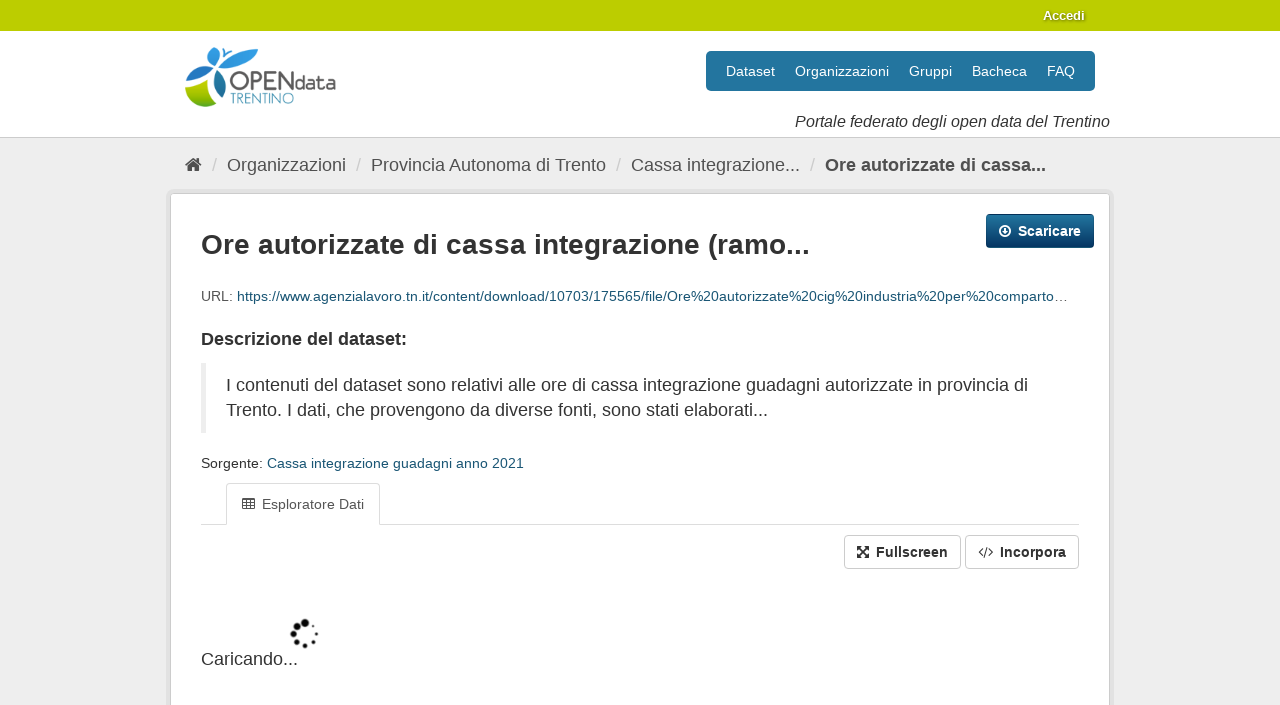

--- FILE ---
content_type: text/html; charset=utf-8
request_url: https://dati.trentino.it/dataset/cassa-integrazione-guadagni-anno-2021/resource/6a80627f-4f1a-42c4-89b4-84cfb398a754
body_size: 23311
content:
<!DOCTYPE html>
<!--[if IE 9]> <html lang="it" class="ie9"> <![endif]-->
<!--[if gt IE 8]><!--> <html lang="it"> <!--<![endif]-->
  <head>
    
  <meta charset="utf-8" />
      <meta name="generator" content="ckan 2.9.5" />
      <meta name="viewport" content="width=device-width, initial-scale=1.0">
  <link
     rel="alternate"
     type="application/atom+xml"
     title="Feed Atom di Dati Trentino"
     href="/revision/list?format=atom" />

    <title>Cassa integrazione guadagni anno 2021 - Ore autorizzate di cassa integrazione (ramo industria) per comparto di attività in provincia di Trento nel 2021  - Dati Trentino</title>

    
    <link rel="shortcut icon" href="/images/icons/icon.png" />
    
    
   
  
      
      
      
      
    
  

   <link rel="stylesheet" href="/css/multilang.css" type="text/css">


    
    



    
      
      
    
  
  <meta property="og:title" content="Cassa integrazione guadagni anno 2021 - Ore autorizzate di cassa integrazione (ramo industria) per comparto di attività in provincia di Trento nel 2021  - Dati Trentino">
  <meta property="og:description" content="I contenuti del dataset sono relativi alle ore di cassa integrazione guadagni autorizzate in provincia di Trento.
I dati, che provengono da diverse fonti, sono stati elaborati dall&#39;Ufficio Studi...">


    
    <link href="/webassets/base/4f3188fa_main.css" rel="stylesheet"/>
<link href="/webassets/datitrentinoit/d0f83092_datitrentinoit.css" rel="stylesheet"/>
<link href="/webassets/ckanext-harvest/c95a0af2_harvest_css.css" rel="stylesheet"/>
    
  </head>

  
  <body data-site-root="https://dati.trentino.it/" data-locale-root="https://dati.trentino.it/" >

    
    <div class="sr-only sr-only-focusable"><a href="#content">Salta al contenuto</a></div>
  

  
     
<div class="account-masthead">
  <div class="container">
     
    <nav class="account not-authed" aria-label="Account">
      <ul class="list-unstyled">
        
        <li><a href="/user/login">Accedi</a></li>
         
      </ul>
    </nav>
     
  </div>
</div>

<header class="navbar navbar-static-top masthead">
    
  <div class="container">
    <div class="navbar-right">
      <button data-target="#main-navigation-toggle" data-toggle="collapse" class="navbar-toggle collapsed" type="button" aria-label="expand or collapse" aria-expanded="false">
        <span class="sr-only">Toggle navigation</span>
        <span class="fa fa-bars"></span>
      </button>
    </div>
    <hgroup class="header-image navbar-left">
      
  <a class="logo" href="/">
    <img src="/images/logo.png" alt="Dati Trentino" />
  </a>

  
    <div class="subtitle">
      <p>Portale federato degli open data del Trentino</p>
    </div>
  


    </hgroup>

    <div class="collapse navbar-collapse" id="main-navigation-toggle">
      
      <nav class="section navigation">
        <ul class="nav nav-pills">
            
	<li><a href="/dataset/">Dataset</a></li><li><a href="/organization/">Organizzazioni</a></li><li><a href="/group/">Gruppi</a></li><li><a href="/showcase">Bacheca</a></li><li><a href="/faq">FAQ</a></li>

        </ul>
      </nav>
       
    </div>
  </div>
</header>

  
    <div class="main">
      <div id="content" class="container">
        
          
            <div class="flash-messages">
              
                
              
            </div>
          

          
            <div class="toolbar" role="navigation" aria-label="Breadcrumb">
              
                
                  <ol class="breadcrumb">
                    
<li class="home"><a href="/" aria-label="Home"><i class="fa fa-home"></i><span> Home</span></a></li>
                    
  
  
    
    
      
      
      <li><a href="/organization/">Organizzazioni</a></li>
      <li><a href="/organization/pat">Provincia Autonoma di Trento</a></li>
    
    <li><a href="/dataset/cassa-integrazione-guadagni-anno-2021">Cassa integrazione...</a></li>
  

  <li class="active"><a href="">Ore autorizzate di cassa...</a></li>

                  </ol>
                
              
            </div>
          

          <div class="row wrapper">
            
            
  
    <section class="module module-resource" role="complementary">
      
      <div class="module-content">
        <div class="actions">
          
          <ul>
            
  
            
            
              <li>
                <div class="btn-group">
                <a class="btn btn-primary resource-url-analytics resource-type-None" href="https://www.agenzialavoro.tn.it/content/download/10703/175565/file/Ore%20autorizzate%20cig%20industria%20per%20comparto%20TN%202021.xlsx">
                  
                    <i class="fa fa-arrow-circle-o-down"></i> Scaricare
                  
                </a>
                
                  
                
                </div>
              </li>
            
            
  

          </ul>
          
        </div>
        
          
            
          
          <h1 class="page-heading">Ore autorizzate di cassa integrazione (ramo...</h1>
          
            
              <p class="text-muted ellipsis">URL: <a class="resource-url-analytics" href="https://www.agenzialavoro.tn.it/content/download/10703/175565/file/Ore%20autorizzate%20cig%20industria%20per%20comparto%20TN%202021.xlsx" title="https://www.agenzialavoro.tn.it/content/download/10703/175565/file/Ore%20autorizzate%20cig%20industria%20per%20comparto%20TN%202021.xlsx">https://www.agenzialavoro.tn.it/content/download/10703/175565/file/Ore%20autorizzate%20cig%20industria%20per%20comparto%20TN%202021.xlsx</a></p>
            
          
          <div class="prose notes" property="rdfs:label">
            
            
              <h3>Descrizione del dataset:</h3>
              <blockquote>I contenuti del dataset sono relativi alle ore di cassa integrazione guadagni autorizzate in provincia di Trento.
I dati, che provengono da diverse fonti, sono stati elaborati...</blockquote>
              <p>Sorgente: <a href="/dataset/cassa-integrazione-guadagni-anno-2021">Cassa integrazione guadagni anno 2021</a>
            
          </div>
        
      
      
      
        
          
          

  <ul class="nav nav-tabs nav-tabs-plain" >
    

  
  
  	
    


  


<li class=" active" data-id="ba044248-ca05-4bfc-87e1-2a9b756b6a91">

  <a href="/dataset/cassa-integrazione-guadagni-anno-2021/resource/6a80627f-4f1a-42c4-89b4-84cfb398a754?view_id=ba044248-ca05-4bfc-87e1-2a9b756b6a91" data-id="ba044248-ca05-4bfc-87e1-2a9b756b6a91">
    <i class="fa icon fa-table"></i>
    Esploratore Dati
  </a>
</li>
  
</ul>

        
          
            <div class="resource-view">
              
              
              
                
                  
                    
                      


  <div id="view-ba044248-ca05-4bfc-87e1-2a9b756b6a91" class="resource-view" data-id="ba044248-ca05-4bfc-87e1-2a9b756b6a91" data-title="Esploratore Dati" data-description="">
  <div class="actions">
    <a class="btn btn-default"
       target="_blank"
       href="https://dati.trentino.it/dataset/cassa-integrazione-guadagni-anno-2021/resource/6a80627f-4f1a-42c4-89b4-84cfb398a754/view/ba044248-ca05-4bfc-87e1-2a9b756b6a91">
      <i class="fa fa-arrows-alt"></i>
      Fullscreen
    </a>
    <a class="btn btn-default"
       href="#embed-ba044248-ca05-4bfc-87e1-2a9b756b6a91"
       data-module="resource-view-embed"
       data-module-id="ba044248-ca05-4bfc-87e1-2a9b756b6a91"
       data-module-url="https://dati.trentino.it/dataset/cassa-integrazione-guadagni-anno-2021/resource/6a80627f-4f1a-42c4-89b4-84cfb398a754/view/ba044248-ca05-4bfc-87e1-2a9b756b6a91">
      <i class="fa fa-code"></i>
      Incorpora
    </a>
  </div>
  <p class="desc"></p>
    <div class="m-top ckanext-datapreview">
      
        
<div
  class="resource-view-filters"
  data-module="resource-view-filters"
  data-module-resource-id="6a80627f-4f1a-42c4-89b4-84cfb398a754"
  data-module-fields="[]"
  >
</div>
      
      
        <div class="data-viewer-error js-hide">
          <p class="text-danger">
            <i class="fa fa-info-circle"></i>
            Questa vista di risorsa non è al momento disponibile.
            <a href="#" data-toggle="collapse" data-target="#data-view-error">
              Clicca qui per maggiori informazioni.
            </a>
          </p>
          <p id="data-view-error" class="collapse"></p>
          <p>
            <a href="https://www.agenzialavoro.tn.it/content/download/10703/175565/file/Ore%20autorizzate%20cig%20industria%20per%20comparto%20TN%202021.xlsx" class="btn btn-default btn-lg resource-url-analytics" target="_blank">
              <i class="fa fa-lg fa-arrow-circle-o-down"></i>
              Scarica la risorsa
            </a>
          </p>
        </div>
        
          
          
            
          
        
        <iframe src="https://dati.trentino.it/dataset/cassa-integrazione-guadagni-anno-2021/resource/6a80627f-4f1a-42c4-89b4-84cfb398a754/view/ba044248-ca05-4bfc-87e1-2a9b756b6a91" frameborder="0" width="100%" data-module="data-viewer">
          <p>Il tuo browser non supporta gli iframes.</p>
        </iframe>
      
    </div>
    <div id="embed-ba044248-ca05-4bfc-87e1-2a9b756b6a91" class="modal fade resource-view-embed">
      <div class="modal-dialog">
    <div class="modal-content">

      <div class="modal-header">
        <button type="button" class="close" data-dismiss="modal">&times;</button>
        <h3 class="modal-title">Incorpora vista di risorsa</h3>
      </div>
      <div class="modal-body">
        <p class="embed-content">Puoi fare copia ed incolla del codice da incorporare in un CMS o programma blog che supporta HTML grezzo</p>
        <div class="row">
          <div class="col-md-6">
            
  <div class="form-group control-full">
  <label class="control-label" for="width">Larghezza:</label>
  <div class="controls ">
  
<input id="width" type="text" name="width" value="700" placeholder=""  class="form-control" />

  
  
  </div>
  </div>
  

          </div>
          <div class="col-md-6">
            
  <div class="form-group control-full">
  <label class="control-label" for="height">Altezza:</label>
  <div class="controls ">
  
<input id="height" type="text" name="height" value="400" placeholder=""  class="form-control" />

  
  
  </div>
  </div>
  

          </div>
        </div>
        
  
  
  <div class="form-group pre control-full">
  <label class="control-label" for="code">Codice</label>
  <div class="controls ">
  
  <textarea id="code" name="code" cols="20" rows="3" placeholder=""  class="form-control"></textarea>
  
  
  
  </div>
  </div>
  
  
      </div>
      </div>
      </div>
    </div>
  </div>

                    
                  
                
              
            </div>
          
        </div>
      
      
      
      
    </section>
  


            
              <aside class="secondary col-sm-3">
                
                

  
    


  
    <section class="module module-narrow resources">
      
        
          <h2 class="module-heading"><i class="fa fa-files-o"></i> Risorse</h2>
        
        
          <ul class="list-unstyled nav nav-simple">
            
              <li class="nav-item">
                <a href="/dataset/cassa-integrazione-guadagni-anno-2021/resource/85110f7c-48a8-4b63-96bb-0a96c6946774?inner_span=True">Incidenza ore di Cig...</a>
              </li>
            
              <li class="nav-item">
                <a href="/dataset/cassa-integrazione-guadagni-anno-2021/resource/b7cf0817-60ad-4803-a4eb-876b74b96235?inner_span=True">Incidenza ore di Cig...</a>
              </li>
            
              <li class="nav-item">
                <a href="/dataset/cassa-integrazione-guadagni-anno-2021/resource/b7b6c582-b53a-47f3-a8ca-da9e9839fbd9?inner_span=True">Ore autorizzate di...</a>
              </li>
            
              <li class="nav-item">
                <a href="/dataset/cassa-integrazione-guadagni-anno-2021/resource/f8d170f9-17ad-41b5-a2dd-b606b7583f58?inner_span=True">Ore autorizzate di...</a>
              </li>
            
              <li class="nav-item active">
                <a href="/dataset/cassa-integrazione-guadagni-anno-2021/resource/6a80627f-4f1a-42c4-89b4-84cfb398a754?inner_span=True">Ore autorizzate di...</a>
              </li>
            
              <li class="nav-item">
                <a href="/dataset/cassa-integrazione-guadagni-anno-2021/resource/18062680-0f95-43cc-9175-6cf82b22ac83?inner_span=True">Ore autorizzate di...</a>
              </li>
            
              <li class="nav-item">
                <a href="/dataset/cassa-integrazione-guadagni-anno-2021/resource/47640240-800a-4901-9777-89a95e922115?inner_span=True">Ricorso alla Cig...</a>
              </li>
            
              <li class="nav-item">
                <a href="/dataset/cassa-integrazione-guadagni-anno-2021/resource/92225694-f948-4c19-a5ba-eef62c066d6f?inner_span=True">Ricorso alla Cig...</a>
              </li>
            
          </ul>
        
      
    </section>
  

  

  
    

  <section class="module module-narrow social">
    
      <h2 class="module-heading"><i class="fa fa-share-square-o"></i> Sociale</h2>
    
    
      <ul class="nav nav-simple">
        <li class="nav-item"><a href="https://twitter.com/share?url=https://dati.trentino.it/dataset/cassa-integrazione-guadagni-anno-2021/resource/6a80627f-4f1a-42c4-89b4-84cfb398a754" target="_blank"><i class="fa fa-twitter-square"></i> Twitter</a></li>
        <li class="nav-item"><a href="https://www.facebook.com/sharer.php?u=https://dati.trentino.it/dataset/cassa-integrazione-guadagni-anno-2021/resource/6a80627f-4f1a-42c4-89b4-84cfb398a754" target="_blank"><i class="fa fa-facebook-square"></i> Facebook</a></li>
      </ul>
    
  </section>

  

              </aside>
            

            
              <div class="primary col-sm-9 col-xs-12" role="main">
                
                
  
    
      <section class="module">
        
  
  
        <div class="module-content">

          <h2>Metadati della Risorsa</h2>
          <table class="table table-striped table-bordered table-condensed" data-module="table-toggle-more">
            <thead>
              <tr>
                <th scope="col">Nome campo</th>
                <th scope="col">Valore</th>
              </tr>
            </thead>
            <tbody>
              <tr>
                <th scope="row">Formato di distribuzione</th>
                <td>XLSX</td>
              </tr>
              <tr>
                <th scope="row">Licenza</th>
                <td>Creative Commons Attribuzione 4.0 Internazionale (CC BY 4.0)
                 
                 <a href="https://creativecommons.org/licenses/by/4.0/">LINK</a>
                 
                </td>
              </tr>
            </tbody>
          </table>


          <h2>Informazioni supplementari</h2>
          <table class="table table-striped table-bordered table-condensed" data-module="table-toggle-more">
            <thead>
              <tr>
                <th scope="col">Nome campo</th>
                <th scope="col">Valore</th>
              </tr>
            </thead>
            <tbody>
              <tr>
                <th scope="row">Ultima modifica</th>
                <td>19 maggio 2023</td>
              </tr>
              <tr>
                <th scope="row">Creato</th>
                <td>Sconosciuto</td>
              </tr>
              <tr>
                <th scope="row">Formato</th>
                <td>XLSX</td>
              </tr>
              
                <tr class="toggle-more"><th scope="row">cache_last_updated</th><td>None</td></tr>
              
                <tr class="toggle-more"><th scope="row">cache_url</th><td>None</td></tr>
              
                <tr class="toggle-more"><th scope="row">datastore_active</th><td>False</td></tr>
              
                <tr class="toggle-more"><th scope="row">description</th><td></td></tr>
              
                <tr class="toggle-more"><th scope="row">distribution_format</th><td>XLSX</td></tr>
              
                <tr class="toggle-more"><th scope="row">format</th><td>XLSX</td></tr>
              
                <tr class="toggle-more"><th scope="row">hash</th><td></td></tr>
              
                <tr class="toggle-more"><th scope="row">id</th><td>6a80627f-4f1a-42c4-89b4-84cfb398a754</td></tr>
              
                <tr class="toggle-more"><th scope="row">lang</th><td></td></tr>
              
                <tr class="toggle-more"><th scope="row">last_modified</th><td>2023-05-19T00:00:00</td></tr>
              
                <tr class="toggle-more"><th scope="row">license_type</th><td>https://w3id.org/italia/controlled-vocabulary/licences/A21_CCBY40</td></tr>
              
                <tr class="toggle-more"><th scope="row">metadata_modified</th><td>2023-05-19T11:10:08.021473</td></tr>
              
                <tr class="toggle-more"><th scope="row">mimetype_inner</th><td>None</td></tr>
              
                <tr class="toggle-more"><th scope="row">name</th><td>Ore autorizzate di cassa integrazione (ramo industria) per comparto di attività in provincia di Trento nel 2021 </td></tr>
              
                <tr class="toggle-more"><th scope="row">package_id</th><td>dd993e23-7328-4ad3-9901-c9c2e8bc1e58</td></tr>
              
                <tr class="toggle-more"><th scope="row">position</th><td>4</td></tr>
              
                <tr class="toggle-more"><th scope="row">resource_type</th><td>None</td></tr>
              
                <tr class="toggle-more"><th scope="row">state</th><td>active</td></tr>
              
                <tr class="toggle-more"><th scope="row">url</th><td>https://www.agenzialavoro.tn.it/content/download/10703/175565/file/Ore%20autorizzate%20cig%20industria%20per%20comparto%20TN%202021.xlsx</td></tr>
              
                <tr class="toggle-more"><th scope="row">url_type</th><td>None</td></tr>
              
                <tr class="toggle-more"><th scope="row">Creato</th><td>2023-05-19T11:10:08.021473</td></tr>
              
                <tr class="toggle-more"><th scope="row">Media type</th><td>None</td></tr>
              
                <tr class="toggle-more"><th scope="row">Size</th><td>None</td></tr>
              
                <tr class="toggle-more"><th scope="row">has_views</th><td>True</td></tr>
              
                <tr class="toggle-more"><th scope="row">on_same_domain</th><td>False</td></tr>
              
            </tbody>
          </table>
        </div>
        

      </section>
    
  

              </div>
            
          </div>
        
      </div>
    </div>
  
     



<footer class="site-footer">
  <div class="container"><div class="row-fluid">

    
    <nav class="footer-links span4">
      <ul class="unstyled">
	<li><a href="https://www.provincia.tn.it/Media/FAQ-Domande-frequenti/FAQ-Catalogo-opendata">
	    <i class="fa fa-question" aria-hidden="true"></i>
	    Domande frequenti
	</a></li>
	<li><a href="/acknowledgements">
	    <i class="fa fa-user" aria-hidden="true"></i>
	    Ringraziamenti
	</a></li>
	<li><a href="https://www.provincia.tn.it/Media/FAQ-Domande-frequenti/FAQ-Catalogo-opendata/Note-legali-e-Privacy">
	    <i class="fa fa-gavel" aria-hidden="true"></i>
	    Note legali
	</a></li>
	<li><a href="https://www.provincia.tn.it/Media/FAQ-Domande-frequenti/FAQ-Catalogo-opendata/Note-legali-e-Privacy">
	    <i class="fa fa-key" aria-hidden="true"></i>
	    Privacy
	</a></li>
      </ul>
    </nav>

    
    <nav class="footer-links span4">
      <ul class="unstyled">
          <li>
            <a href="/report" title="Rapporti">
              <i class="fa fa-list" aria-hidden="true"></i>
                Rapporti
            </a>
          </li>
	<li><a href="http://docs.ckan.org/en/2.9/api/index.html">CKAN API</a></li>
	<li><a href="http://www.okfn.org/">Open Knowledge Foundation</a></li>
	<li><a href="http://www.opendefinition.org/okd/"><img src="/images/od_80x15_blue.png"></a></li>
	
        
        

      </ul>
    </nav>

    
    <div class="attribution span4" style="text-align:center;">
      
      <p><a href="http://www.innovazione.provincia.tn.it/opendata"><img src="/images/logo_prov_tn.jpg" /></a></p>

      <hr>
      <p style="line-height:32px;">

        
        <ul class="unstyled" style="display: inline-block">
        
        
        </ul>
        <strong>Fatto con</strong> <a class="hide-text ckan-footer-logo" href="http://ckan.org">CKAN</a>
      </p>
      



<form class="form-inline form-select lang-select" action="/util/redirect" data-module="select-switch" method="POST">
  <label for="field-lang-select">Lingua</label>
  <br/>
  <select id="field-lang-select" name="url" data-module="autocomplete" data-module-dropdown-class="lang-dropdown" data-module-container-class="lang-container">
    
        <option value="/it/dataset/cassa-integrazione-guadagni-anno-2021/resource/6a80627f-4f1a-42c4-89b4-84cfb398a754" >
          italiano
        </option>
    
        <option value="/de/dataset/cassa-integrazione-guadagni-anno-2021/resource/6a80627f-4f1a-42c4-89b4-84cfb398a754" >
          Deutsch
        </option>
    
        <option value="/fr/dataset/cassa-integrazione-guadagni-anno-2021/resource/6a80627f-4f1a-42c4-89b4-84cfb398a754" >
          français
        </option>
    
        <option value="/en/dataset/cassa-integrazione-guadagni-anno-2021/resource/6a80627f-4f1a-42c4-89b4-84cfb398a754" >
          English
        </option>
    
  </select>
  <button class="btn js-hide" type="submit">Vai</button>
</form>
    </div>

  </div></div>

  
    
  
</footer>
  
  
  
  
  
    

<script>
  var _paq = window._paq = window._paq || [];
  /* tracker methods like "setCustomDimension" should be called before "trackPageView" */
  _paq.push(['trackPageView']);
  _paq.push(['enableLinkTracking']);
  (function() {
    var u="https://ingestion.webanalytics.italia.it/";
    _paq.push(['setTrackerUrl', u+'matomo.php']);
    _paq.push(['setSiteId', '44443']);
    var d=document, g=d.createElement('script'), s=d.getElementsByTagName('script')[0];
    g.async=true; g.src=u+'matomo.js'; s.parentNode.insertBefore(g,s);
  })();
</script>
<!-- End Matomo Code -->

      

    
    
    <link href="/webassets/vendor/f3b8236b_select2.css" rel="stylesheet"/>
<link href="/webassets/vendor/0b01aef1_font-awesome.css" rel="stylesheet"/>
    <script src="/webassets/vendor/d8ae4bed_jquery.js" type="text/javascript"></script>
<script src="/webassets/vendor/5897614f_qs.js" type="text/javascript"></script>
<script src="/webassets/base/b2821890_view-filters.js" type="text/javascript"></script>
<script src="/webassets/vendor/fb6095a0_vendor.js" type="text/javascript"></script>
<script src="/webassets/vendor/580fa18d_bootstrap.js" type="text/javascript"></script>
<script src="/webassets/base/15a18f6c_main.js" type="text/javascript"></script>
<script src="/webassets/base/266988e1_ckan.js" type="text/javascript"></script>
  </body>
</html>

--- FILE ---
content_type: text/html; charset=utf-8
request_url: https://dati.trentino.it/dataset/cassa-integrazione-guadagni-anno-2021/resource/6a80627f-4f1a-42c4-89b4-84cfb398a754/view/ba044248-ca05-4bfc-87e1-2a9b756b6a91
body_size: 4237
content:
<!DOCTYPE html>
<!--[if IE 9]> <html lang="it" class="ie9"> <![endif]-->
<!--[if gt IE 8]><!--> <html lang="it"> <!--<![endif]-->
  <head>
    
  <meta charset="utf-8" />
      <meta name="generator" content="ckan 2.9.5" />
      <meta name="viewport" content="width=device-width, initial-scale=1.0">
  <link
     rel="alternate"
     type="application/atom+xml"
     title="Feed Atom di Dati Trentino"
     href="/revision/list?format=atom" />

    <title>Dati Trentino</title>

    
    <link rel="shortcut icon" href="/images/icons/icon.png" />
    

    
      
      
    

    
    
  </head>

  
  <body data-site-root="https://dati.trentino.it/" data-locale-root="https://dati.trentino.it/" >

    

  
  <div data-module="recline_view"
       data-module-site_url="&#34;https://dati.trentino.it/&#34;"
       data-module-resource = "&#34;{\&#34;cache_last_updated\&#34;: null, \&#34;cache_url\&#34;: null, \&#34;created\&#34;: \&#34;2023-05-19T11:10:08.021473\&#34;, \&#34;datastore_active\&#34;: false, \&#34;description\&#34;: \&#34;\&#34;, \&#34;distribution_format\&#34;: \&#34;XLSX\&#34;, \&#34;format\&#34;: \&#34;XLSX\&#34;, \&#34;hash\&#34;: \&#34;\&#34;, \&#34;id\&#34;: \&#34;6a80627f-4f1a-42c4-89b4-84cfb398a754\&#34;, \&#34;lang\&#34;: \&#34;\&#34;, \&#34;last_modified\&#34;: \&#34;2023-05-19T00:00:00\&#34;, \&#34;license_type\&#34;: \&#34;https://w3id.org/italia/controlled-vocabulary/licences/A21_CCBY40\&#34;, \&#34;metadata_modified\&#34;: \&#34;2023-05-19T11:10:08.021473\&#34;, \&#34;mimetype\&#34;: null, \&#34;mimetype_inner\&#34;: null, \&#34;name\&#34;: \&#34;Ore autorizzate di cassa integrazione (ramo industria) per comparto di attivit\\u00e0 in provincia di Trento nel 2021 \&#34;, \&#34;package_id\&#34;: \&#34;dd993e23-7328-4ad3-9901-c9c2e8bc1e58\&#34;, \&#34;position\&#34;: 4, \&#34;resource_type\&#34;: null, \&#34;size\&#34;: null, \&#34;state\&#34;: \&#34;active\&#34;, \&#34;url\&#34;: \&#34;https://www.agenzialavoro.tn.it/content/download/10703/175565/file/Ore%20autorizzate%20cig%20industria%20per%20comparto%20TN%202021.xlsx\&#34;, \&#34;url_type\&#34;: null}&#34;";
       data-module-resource-view = "&#34;{\&#34;id\&#34;: \&#34;ba044248-ca05-4bfc-87e1-2a9b756b6a91\&#34;, \&#34;resource_id\&#34;: \&#34;6a80627f-4f1a-42c4-89b4-84cfb398a754\&#34;, \&#34;title\&#34;: \&#34;Esploratore Dati\&#34;, \&#34;description\&#34;: \&#34;\&#34;, \&#34;view_type\&#34;: \&#34;recline_view\&#34;, \&#34;package_id\&#34;: \&#34;dd993e23-7328-4ad3-9901-c9c2e8bc1e58\&#34;}&#34;";
       data-module-map_config= "{}";
       data-module-dataproxy-url= "//jsonpdataproxy.appspot.com"
       >
    <h4 class="loading-dialog">
      <div class="loading-spinner"></div>
      <div class="left">Caricando...</div>
    </h4>
  </div>

  
  

    

<script>
  var _paq = window._paq = window._paq || [];
  /* tracker methods like "setCustomDimension" should be called before "trackPageView" */
  _paq.push(['trackPageView']);
  _paq.push(['enableLinkTracking']);
  (function() {
    var u="https://ingestion.webanalytics.italia.it/";
    _paq.push(['setTrackerUrl', u+'matomo.php']);
    _paq.push(['setSiteId', '44443']);
    var d=document, g=d.createElement('script'), s=d.getElementsByTagName('script')[0];
    g.async=true; g.src=u+'matomo.js'; s.parentNode.insertBefore(g,s);
  })();
</script>
<!-- End Matomo Code -->
      

    
    
    <link href="/webassets/vendor/f3b8236b_select2.css" rel="stylesheet"/>
<link href="/webassets/vendor/0b01aef1_font-awesome.css" rel="stylesheet"/>
<link href="/webassets/ckanext-reclineview/1935c5fd_reclineview.css" rel="stylesheet"/>
    <script src="/webassets/vendor/d8ae4bed_jquery.js" type="text/javascript"></script>
<script src="/webassets/vendor/5897614f_qs.js" type="text/javascript"></script>
<script src="/webassets/base/b2821890_view-filters.js" type="text/javascript"></script>
<script src="/webassets/vendor/fb6095a0_vendor.js" type="text/javascript"></script>
<script src="/webassets/vendor/580fa18d_bootstrap.js" type="text/javascript"></script>
<script src="/webassets/base/15a18f6c_main.js" type="text/javascript"></script>
<script src="/webassets/ckanext-reclineview/b3f78257_reclineview.js" type="text/javascript"></script>
  </body>
</html>